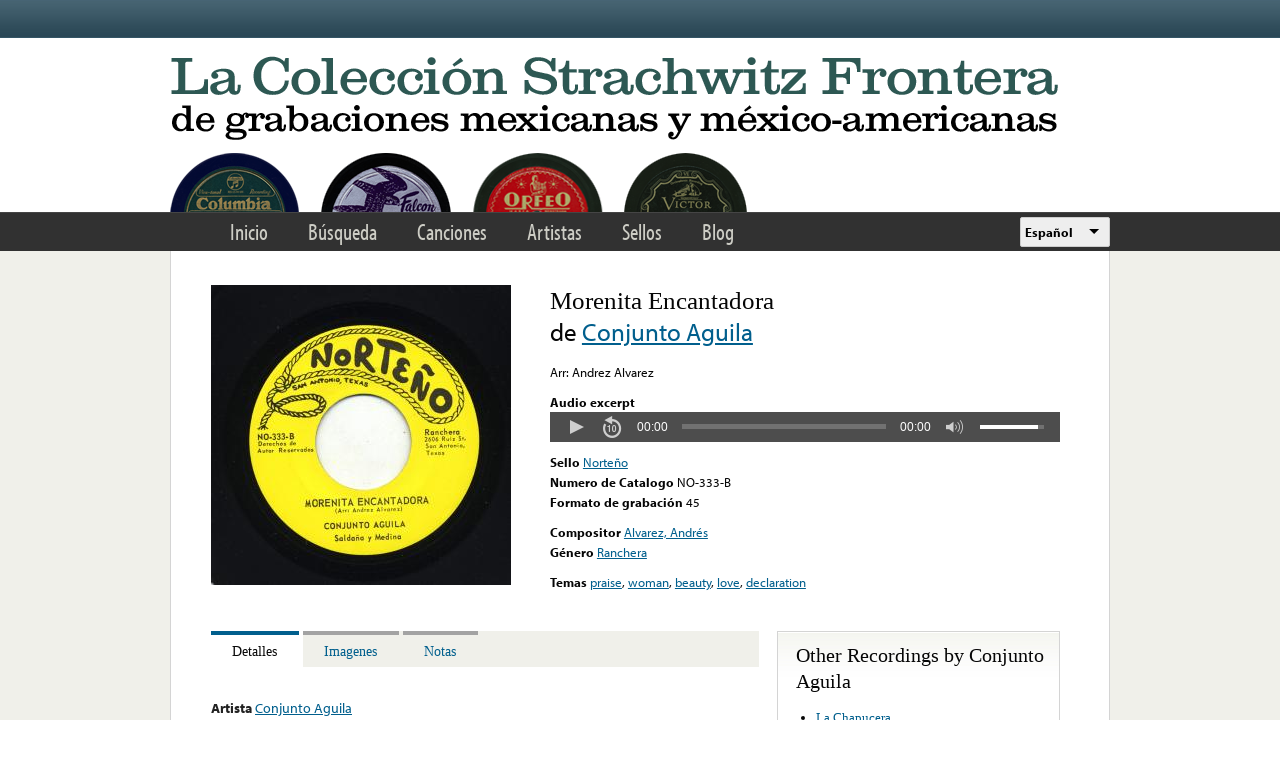

--- FILE ---
content_type: text/html; charset=utf-8
request_url: https://www.google.com/recaptcha/api2/anchor?ar=1&k=6LfFXSETAAAAADlAJYoGQNL0HCe9Kv8XcoeG1-c3&co=aHR0cHM6Ly9mcm9udGVyYS5saWJyYXJ5LnVjbGEuZWR1OjQ0Mw..&hl=en&v=PoyoqOPhxBO7pBk68S4YbpHZ&theme=light&size=normal&anchor-ms=20000&execute-ms=30000&cb=mc4glelvcwv
body_size: 49444
content:
<!DOCTYPE HTML><html dir="ltr" lang="en"><head><meta http-equiv="Content-Type" content="text/html; charset=UTF-8">
<meta http-equiv="X-UA-Compatible" content="IE=edge">
<title>reCAPTCHA</title>
<style type="text/css">
/* cyrillic-ext */
@font-face {
  font-family: 'Roboto';
  font-style: normal;
  font-weight: 400;
  font-stretch: 100%;
  src: url(//fonts.gstatic.com/s/roboto/v48/KFO7CnqEu92Fr1ME7kSn66aGLdTylUAMa3GUBHMdazTgWw.woff2) format('woff2');
  unicode-range: U+0460-052F, U+1C80-1C8A, U+20B4, U+2DE0-2DFF, U+A640-A69F, U+FE2E-FE2F;
}
/* cyrillic */
@font-face {
  font-family: 'Roboto';
  font-style: normal;
  font-weight: 400;
  font-stretch: 100%;
  src: url(//fonts.gstatic.com/s/roboto/v48/KFO7CnqEu92Fr1ME7kSn66aGLdTylUAMa3iUBHMdazTgWw.woff2) format('woff2');
  unicode-range: U+0301, U+0400-045F, U+0490-0491, U+04B0-04B1, U+2116;
}
/* greek-ext */
@font-face {
  font-family: 'Roboto';
  font-style: normal;
  font-weight: 400;
  font-stretch: 100%;
  src: url(//fonts.gstatic.com/s/roboto/v48/KFO7CnqEu92Fr1ME7kSn66aGLdTylUAMa3CUBHMdazTgWw.woff2) format('woff2');
  unicode-range: U+1F00-1FFF;
}
/* greek */
@font-face {
  font-family: 'Roboto';
  font-style: normal;
  font-weight: 400;
  font-stretch: 100%;
  src: url(//fonts.gstatic.com/s/roboto/v48/KFO7CnqEu92Fr1ME7kSn66aGLdTylUAMa3-UBHMdazTgWw.woff2) format('woff2');
  unicode-range: U+0370-0377, U+037A-037F, U+0384-038A, U+038C, U+038E-03A1, U+03A3-03FF;
}
/* math */
@font-face {
  font-family: 'Roboto';
  font-style: normal;
  font-weight: 400;
  font-stretch: 100%;
  src: url(//fonts.gstatic.com/s/roboto/v48/KFO7CnqEu92Fr1ME7kSn66aGLdTylUAMawCUBHMdazTgWw.woff2) format('woff2');
  unicode-range: U+0302-0303, U+0305, U+0307-0308, U+0310, U+0312, U+0315, U+031A, U+0326-0327, U+032C, U+032F-0330, U+0332-0333, U+0338, U+033A, U+0346, U+034D, U+0391-03A1, U+03A3-03A9, U+03B1-03C9, U+03D1, U+03D5-03D6, U+03F0-03F1, U+03F4-03F5, U+2016-2017, U+2034-2038, U+203C, U+2040, U+2043, U+2047, U+2050, U+2057, U+205F, U+2070-2071, U+2074-208E, U+2090-209C, U+20D0-20DC, U+20E1, U+20E5-20EF, U+2100-2112, U+2114-2115, U+2117-2121, U+2123-214F, U+2190, U+2192, U+2194-21AE, U+21B0-21E5, U+21F1-21F2, U+21F4-2211, U+2213-2214, U+2216-22FF, U+2308-230B, U+2310, U+2319, U+231C-2321, U+2336-237A, U+237C, U+2395, U+239B-23B7, U+23D0, U+23DC-23E1, U+2474-2475, U+25AF, U+25B3, U+25B7, U+25BD, U+25C1, U+25CA, U+25CC, U+25FB, U+266D-266F, U+27C0-27FF, U+2900-2AFF, U+2B0E-2B11, U+2B30-2B4C, U+2BFE, U+3030, U+FF5B, U+FF5D, U+1D400-1D7FF, U+1EE00-1EEFF;
}
/* symbols */
@font-face {
  font-family: 'Roboto';
  font-style: normal;
  font-weight: 400;
  font-stretch: 100%;
  src: url(//fonts.gstatic.com/s/roboto/v48/KFO7CnqEu92Fr1ME7kSn66aGLdTylUAMaxKUBHMdazTgWw.woff2) format('woff2');
  unicode-range: U+0001-000C, U+000E-001F, U+007F-009F, U+20DD-20E0, U+20E2-20E4, U+2150-218F, U+2190, U+2192, U+2194-2199, U+21AF, U+21E6-21F0, U+21F3, U+2218-2219, U+2299, U+22C4-22C6, U+2300-243F, U+2440-244A, U+2460-24FF, U+25A0-27BF, U+2800-28FF, U+2921-2922, U+2981, U+29BF, U+29EB, U+2B00-2BFF, U+4DC0-4DFF, U+FFF9-FFFB, U+10140-1018E, U+10190-1019C, U+101A0, U+101D0-101FD, U+102E0-102FB, U+10E60-10E7E, U+1D2C0-1D2D3, U+1D2E0-1D37F, U+1F000-1F0FF, U+1F100-1F1AD, U+1F1E6-1F1FF, U+1F30D-1F30F, U+1F315, U+1F31C, U+1F31E, U+1F320-1F32C, U+1F336, U+1F378, U+1F37D, U+1F382, U+1F393-1F39F, U+1F3A7-1F3A8, U+1F3AC-1F3AF, U+1F3C2, U+1F3C4-1F3C6, U+1F3CA-1F3CE, U+1F3D4-1F3E0, U+1F3ED, U+1F3F1-1F3F3, U+1F3F5-1F3F7, U+1F408, U+1F415, U+1F41F, U+1F426, U+1F43F, U+1F441-1F442, U+1F444, U+1F446-1F449, U+1F44C-1F44E, U+1F453, U+1F46A, U+1F47D, U+1F4A3, U+1F4B0, U+1F4B3, U+1F4B9, U+1F4BB, U+1F4BF, U+1F4C8-1F4CB, U+1F4D6, U+1F4DA, U+1F4DF, U+1F4E3-1F4E6, U+1F4EA-1F4ED, U+1F4F7, U+1F4F9-1F4FB, U+1F4FD-1F4FE, U+1F503, U+1F507-1F50B, U+1F50D, U+1F512-1F513, U+1F53E-1F54A, U+1F54F-1F5FA, U+1F610, U+1F650-1F67F, U+1F687, U+1F68D, U+1F691, U+1F694, U+1F698, U+1F6AD, U+1F6B2, U+1F6B9-1F6BA, U+1F6BC, U+1F6C6-1F6CF, U+1F6D3-1F6D7, U+1F6E0-1F6EA, U+1F6F0-1F6F3, U+1F6F7-1F6FC, U+1F700-1F7FF, U+1F800-1F80B, U+1F810-1F847, U+1F850-1F859, U+1F860-1F887, U+1F890-1F8AD, U+1F8B0-1F8BB, U+1F8C0-1F8C1, U+1F900-1F90B, U+1F93B, U+1F946, U+1F984, U+1F996, U+1F9E9, U+1FA00-1FA6F, U+1FA70-1FA7C, U+1FA80-1FA89, U+1FA8F-1FAC6, U+1FACE-1FADC, U+1FADF-1FAE9, U+1FAF0-1FAF8, U+1FB00-1FBFF;
}
/* vietnamese */
@font-face {
  font-family: 'Roboto';
  font-style: normal;
  font-weight: 400;
  font-stretch: 100%;
  src: url(//fonts.gstatic.com/s/roboto/v48/KFO7CnqEu92Fr1ME7kSn66aGLdTylUAMa3OUBHMdazTgWw.woff2) format('woff2');
  unicode-range: U+0102-0103, U+0110-0111, U+0128-0129, U+0168-0169, U+01A0-01A1, U+01AF-01B0, U+0300-0301, U+0303-0304, U+0308-0309, U+0323, U+0329, U+1EA0-1EF9, U+20AB;
}
/* latin-ext */
@font-face {
  font-family: 'Roboto';
  font-style: normal;
  font-weight: 400;
  font-stretch: 100%;
  src: url(//fonts.gstatic.com/s/roboto/v48/KFO7CnqEu92Fr1ME7kSn66aGLdTylUAMa3KUBHMdazTgWw.woff2) format('woff2');
  unicode-range: U+0100-02BA, U+02BD-02C5, U+02C7-02CC, U+02CE-02D7, U+02DD-02FF, U+0304, U+0308, U+0329, U+1D00-1DBF, U+1E00-1E9F, U+1EF2-1EFF, U+2020, U+20A0-20AB, U+20AD-20C0, U+2113, U+2C60-2C7F, U+A720-A7FF;
}
/* latin */
@font-face {
  font-family: 'Roboto';
  font-style: normal;
  font-weight: 400;
  font-stretch: 100%;
  src: url(//fonts.gstatic.com/s/roboto/v48/KFO7CnqEu92Fr1ME7kSn66aGLdTylUAMa3yUBHMdazQ.woff2) format('woff2');
  unicode-range: U+0000-00FF, U+0131, U+0152-0153, U+02BB-02BC, U+02C6, U+02DA, U+02DC, U+0304, U+0308, U+0329, U+2000-206F, U+20AC, U+2122, U+2191, U+2193, U+2212, U+2215, U+FEFF, U+FFFD;
}
/* cyrillic-ext */
@font-face {
  font-family: 'Roboto';
  font-style: normal;
  font-weight: 500;
  font-stretch: 100%;
  src: url(//fonts.gstatic.com/s/roboto/v48/KFO7CnqEu92Fr1ME7kSn66aGLdTylUAMa3GUBHMdazTgWw.woff2) format('woff2');
  unicode-range: U+0460-052F, U+1C80-1C8A, U+20B4, U+2DE0-2DFF, U+A640-A69F, U+FE2E-FE2F;
}
/* cyrillic */
@font-face {
  font-family: 'Roboto';
  font-style: normal;
  font-weight: 500;
  font-stretch: 100%;
  src: url(//fonts.gstatic.com/s/roboto/v48/KFO7CnqEu92Fr1ME7kSn66aGLdTylUAMa3iUBHMdazTgWw.woff2) format('woff2');
  unicode-range: U+0301, U+0400-045F, U+0490-0491, U+04B0-04B1, U+2116;
}
/* greek-ext */
@font-face {
  font-family: 'Roboto';
  font-style: normal;
  font-weight: 500;
  font-stretch: 100%;
  src: url(//fonts.gstatic.com/s/roboto/v48/KFO7CnqEu92Fr1ME7kSn66aGLdTylUAMa3CUBHMdazTgWw.woff2) format('woff2');
  unicode-range: U+1F00-1FFF;
}
/* greek */
@font-face {
  font-family: 'Roboto';
  font-style: normal;
  font-weight: 500;
  font-stretch: 100%;
  src: url(//fonts.gstatic.com/s/roboto/v48/KFO7CnqEu92Fr1ME7kSn66aGLdTylUAMa3-UBHMdazTgWw.woff2) format('woff2');
  unicode-range: U+0370-0377, U+037A-037F, U+0384-038A, U+038C, U+038E-03A1, U+03A3-03FF;
}
/* math */
@font-face {
  font-family: 'Roboto';
  font-style: normal;
  font-weight: 500;
  font-stretch: 100%;
  src: url(//fonts.gstatic.com/s/roboto/v48/KFO7CnqEu92Fr1ME7kSn66aGLdTylUAMawCUBHMdazTgWw.woff2) format('woff2');
  unicode-range: U+0302-0303, U+0305, U+0307-0308, U+0310, U+0312, U+0315, U+031A, U+0326-0327, U+032C, U+032F-0330, U+0332-0333, U+0338, U+033A, U+0346, U+034D, U+0391-03A1, U+03A3-03A9, U+03B1-03C9, U+03D1, U+03D5-03D6, U+03F0-03F1, U+03F4-03F5, U+2016-2017, U+2034-2038, U+203C, U+2040, U+2043, U+2047, U+2050, U+2057, U+205F, U+2070-2071, U+2074-208E, U+2090-209C, U+20D0-20DC, U+20E1, U+20E5-20EF, U+2100-2112, U+2114-2115, U+2117-2121, U+2123-214F, U+2190, U+2192, U+2194-21AE, U+21B0-21E5, U+21F1-21F2, U+21F4-2211, U+2213-2214, U+2216-22FF, U+2308-230B, U+2310, U+2319, U+231C-2321, U+2336-237A, U+237C, U+2395, U+239B-23B7, U+23D0, U+23DC-23E1, U+2474-2475, U+25AF, U+25B3, U+25B7, U+25BD, U+25C1, U+25CA, U+25CC, U+25FB, U+266D-266F, U+27C0-27FF, U+2900-2AFF, U+2B0E-2B11, U+2B30-2B4C, U+2BFE, U+3030, U+FF5B, U+FF5D, U+1D400-1D7FF, U+1EE00-1EEFF;
}
/* symbols */
@font-face {
  font-family: 'Roboto';
  font-style: normal;
  font-weight: 500;
  font-stretch: 100%;
  src: url(//fonts.gstatic.com/s/roboto/v48/KFO7CnqEu92Fr1ME7kSn66aGLdTylUAMaxKUBHMdazTgWw.woff2) format('woff2');
  unicode-range: U+0001-000C, U+000E-001F, U+007F-009F, U+20DD-20E0, U+20E2-20E4, U+2150-218F, U+2190, U+2192, U+2194-2199, U+21AF, U+21E6-21F0, U+21F3, U+2218-2219, U+2299, U+22C4-22C6, U+2300-243F, U+2440-244A, U+2460-24FF, U+25A0-27BF, U+2800-28FF, U+2921-2922, U+2981, U+29BF, U+29EB, U+2B00-2BFF, U+4DC0-4DFF, U+FFF9-FFFB, U+10140-1018E, U+10190-1019C, U+101A0, U+101D0-101FD, U+102E0-102FB, U+10E60-10E7E, U+1D2C0-1D2D3, U+1D2E0-1D37F, U+1F000-1F0FF, U+1F100-1F1AD, U+1F1E6-1F1FF, U+1F30D-1F30F, U+1F315, U+1F31C, U+1F31E, U+1F320-1F32C, U+1F336, U+1F378, U+1F37D, U+1F382, U+1F393-1F39F, U+1F3A7-1F3A8, U+1F3AC-1F3AF, U+1F3C2, U+1F3C4-1F3C6, U+1F3CA-1F3CE, U+1F3D4-1F3E0, U+1F3ED, U+1F3F1-1F3F3, U+1F3F5-1F3F7, U+1F408, U+1F415, U+1F41F, U+1F426, U+1F43F, U+1F441-1F442, U+1F444, U+1F446-1F449, U+1F44C-1F44E, U+1F453, U+1F46A, U+1F47D, U+1F4A3, U+1F4B0, U+1F4B3, U+1F4B9, U+1F4BB, U+1F4BF, U+1F4C8-1F4CB, U+1F4D6, U+1F4DA, U+1F4DF, U+1F4E3-1F4E6, U+1F4EA-1F4ED, U+1F4F7, U+1F4F9-1F4FB, U+1F4FD-1F4FE, U+1F503, U+1F507-1F50B, U+1F50D, U+1F512-1F513, U+1F53E-1F54A, U+1F54F-1F5FA, U+1F610, U+1F650-1F67F, U+1F687, U+1F68D, U+1F691, U+1F694, U+1F698, U+1F6AD, U+1F6B2, U+1F6B9-1F6BA, U+1F6BC, U+1F6C6-1F6CF, U+1F6D3-1F6D7, U+1F6E0-1F6EA, U+1F6F0-1F6F3, U+1F6F7-1F6FC, U+1F700-1F7FF, U+1F800-1F80B, U+1F810-1F847, U+1F850-1F859, U+1F860-1F887, U+1F890-1F8AD, U+1F8B0-1F8BB, U+1F8C0-1F8C1, U+1F900-1F90B, U+1F93B, U+1F946, U+1F984, U+1F996, U+1F9E9, U+1FA00-1FA6F, U+1FA70-1FA7C, U+1FA80-1FA89, U+1FA8F-1FAC6, U+1FACE-1FADC, U+1FADF-1FAE9, U+1FAF0-1FAF8, U+1FB00-1FBFF;
}
/* vietnamese */
@font-face {
  font-family: 'Roboto';
  font-style: normal;
  font-weight: 500;
  font-stretch: 100%;
  src: url(//fonts.gstatic.com/s/roboto/v48/KFO7CnqEu92Fr1ME7kSn66aGLdTylUAMa3OUBHMdazTgWw.woff2) format('woff2');
  unicode-range: U+0102-0103, U+0110-0111, U+0128-0129, U+0168-0169, U+01A0-01A1, U+01AF-01B0, U+0300-0301, U+0303-0304, U+0308-0309, U+0323, U+0329, U+1EA0-1EF9, U+20AB;
}
/* latin-ext */
@font-face {
  font-family: 'Roboto';
  font-style: normal;
  font-weight: 500;
  font-stretch: 100%;
  src: url(//fonts.gstatic.com/s/roboto/v48/KFO7CnqEu92Fr1ME7kSn66aGLdTylUAMa3KUBHMdazTgWw.woff2) format('woff2');
  unicode-range: U+0100-02BA, U+02BD-02C5, U+02C7-02CC, U+02CE-02D7, U+02DD-02FF, U+0304, U+0308, U+0329, U+1D00-1DBF, U+1E00-1E9F, U+1EF2-1EFF, U+2020, U+20A0-20AB, U+20AD-20C0, U+2113, U+2C60-2C7F, U+A720-A7FF;
}
/* latin */
@font-face {
  font-family: 'Roboto';
  font-style: normal;
  font-weight: 500;
  font-stretch: 100%;
  src: url(//fonts.gstatic.com/s/roboto/v48/KFO7CnqEu92Fr1ME7kSn66aGLdTylUAMa3yUBHMdazQ.woff2) format('woff2');
  unicode-range: U+0000-00FF, U+0131, U+0152-0153, U+02BB-02BC, U+02C6, U+02DA, U+02DC, U+0304, U+0308, U+0329, U+2000-206F, U+20AC, U+2122, U+2191, U+2193, U+2212, U+2215, U+FEFF, U+FFFD;
}
/* cyrillic-ext */
@font-face {
  font-family: 'Roboto';
  font-style: normal;
  font-weight: 900;
  font-stretch: 100%;
  src: url(//fonts.gstatic.com/s/roboto/v48/KFO7CnqEu92Fr1ME7kSn66aGLdTylUAMa3GUBHMdazTgWw.woff2) format('woff2');
  unicode-range: U+0460-052F, U+1C80-1C8A, U+20B4, U+2DE0-2DFF, U+A640-A69F, U+FE2E-FE2F;
}
/* cyrillic */
@font-face {
  font-family: 'Roboto';
  font-style: normal;
  font-weight: 900;
  font-stretch: 100%;
  src: url(//fonts.gstatic.com/s/roboto/v48/KFO7CnqEu92Fr1ME7kSn66aGLdTylUAMa3iUBHMdazTgWw.woff2) format('woff2');
  unicode-range: U+0301, U+0400-045F, U+0490-0491, U+04B0-04B1, U+2116;
}
/* greek-ext */
@font-face {
  font-family: 'Roboto';
  font-style: normal;
  font-weight: 900;
  font-stretch: 100%;
  src: url(//fonts.gstatic.com/s/roboto/v48/KFO7CnqEu92Fr1ME7kSn66aGLdTylUAMa3CUBHMdazTgWw.woff2) format('woff2');
  unicode-range: U+1F00-1FFF;
}
/* greek */
@font-face {
  font-family: 'Roboto';
  font-style: normal;
  font-weight: 900;
  font-stretch: 100%;
  src: url(//fonts.gstatic.com/s/roboto/v48/KFO7CnqEu92Fr1ME7kSn66aGLdTylUAMa3-UBHMdazTgWw.woff2) format('woff2');
  unicode-range: U+0370-0377, U+037A-037F, U+0384-038A, U+038C, U+038E-03A1, U+03A3-03FF;
}
/* math */
@font-face {
  font-family: 'Roboto';
  font-style: normal;
  font-weight: 900;
  font-stretch: 100%;
  src: url(//fonts.gstatic.com/s/roboto/v48/KFO7CnqEu92Fr1ME7kSn66aGLdTylUAMawCUBHMdazTgWw.woff2) format('woff2');
  unicode-range: U+0302-0303, U+0305, U+0307-0308, U+0310, U+0312, U+0315, U+031A, U+0326-0327, U+032C, U+032F-0330, U+0332-0333, U+0338, U+033A, U+0346, U+034D, U+0391-03A1, U+03A3-03A9, U+03B1-03C9, U+03D1, U+03D5-03D6, U+03F0-03F1, U+03F4-03F5, U+2016-2017, U+2034-2038, U+203C, U+2040, U+2043, U+2047, U+2050, U+2057, U+205F, U+2070-2071, U+2074-208E, U+2090-209C, U+20D0-20DC, U+20E1, U+20E5-20EF, U+2100-2112, U+2114-2115, U+2117-2121, U+2123-214F, U+2190, U+2192, U+2194-21AE, U+21B0-21E5, U+21F1-21F2, U+21F4-2211, U+2213-2214, U+2216-22FF, U+2308-230B, U+2310, U+2319, U+231C-2321, U+2336-237A, U+237C, U+2395, U+239B-23B7, U+23D0, U+23DC-23E1, U+2474-2475, U+25AF, U+25B3, U+25B7, U+25BD, U+25C1, U+25CA, U+25CC, U+25FB, U+266D-266F, U+27C0-27FF, U+2900-2AFF, U+2B0E-2B11, U+2B30-2B4C, U+2BFE, U+3030, U+FF5B, U+FF5D, U+1D400-1D7FF, U+1EE00-1EEFF;
}
/* symbols */
@font-face {
  font-family: 'Roboto';
  font-style: normal;
  font-weight: 900;
  font-stretch: 100%;
  src: url(//fonts.gstatic.com/s/roboto/v48/KFO7CnqEu92Fr1ME7kSn66aGLdTylUAMaxKUBHMdazTgWw.woff2) format('woff2');
  unicode-range: U+0001-000C, U+000E-001F, U+007F-009F, U+20DD-20E0, U+20E2-20E4, U+2150-218F, U+2190, U+2192, U+2194-2199, U+21AF, U+21E6-21F0, U+21F3, U+2218-2219, U+2299, U+22C4-22C6, U+2300-243F, U+2440-244A, U+2460-24FF, U+25A0-27BF, U+2800-28FF, U+2921-2922, U+2981, U+29BF, U+29EB, U+2B00-2BFF, U+4DC0-4DFF, U+FFF9-FFFB, U+10140-1018E, U+10190-1019C, U+101A0, U+101D0-101FD, U+102E0-102FB, U+10E60-10E7E, U+1D2C0-1D2D3, U+1D2E0-1D37F, U+1F000-1F0FF, U+1F100-1F1AD, U+1F1E6-1F1FF, U+1F30D-1F30F, U+1F315, U+1F31C, U+1F31E, U+1F320-1F32C, U+1F336, U+1F378, U+1F37D, U+1F382, U+1F393-1F39F, U+1F3A7-1F3A8, U+1F3AC-1F3AF, U+1F3C2, U+1F3C4-1F3C6, U+1F3CA-1F3CE, U+1F3D4-1F3E0, U+1F3ED, U+1F3F1-1F3F3, U+1F3F5-1F3F7, U+1F408, U+1F415, U+1F41F, U+1F426, U+1F43F, U+1F441-1F442, U+1F444, U+1F446-1F449, U+1F44C-1F44E, U+1F453, U+1F46A, U+1F47D, U+1F4A3, U+1F4B0, U+1F4B3, U+1F4B9, U+1F4BB, U+1F4BF, U+1F4C8-1F4CB, U+1F4D6, U+1F4DA, U+1F4DF, U+1F4E3-1F4E6, U+1F4EA-1F4ED, U+1F4F7, U+1F4F9-1F4FB, U+1F4FD-1F4FE, U+1F503, U+1F507-1F50B, U+1F50D, U+1F512-1F513, U+1F53E-1F54A, U+1F54F-1F5FA, U+1F610, U+1F650-1F67F, U+1F687, U+1F68D, U+1F691, U+1F694, U+1F698, U+1F6AD, U+1F6B2, U+1F6B9-1F6BA, U+1F6BC, U+1F6C6-1F6CF, U+1F6D3-1F6D7, U+1F6E0-1F6EA, U+1F6F0-1F6F3, U+1F6F7-1F6FC, U+1F700-1F7FF, U+1F800-1F80B, U+1F810-1F847, U+1F850-1F859, U+1F860-1F887, U+1F890-1F8AD, U+1F8B0-1F8BB, U+1F8C0-1F8C1, U+1F900-1F90B, U+1F93B, U+1F946, U+1F984, U+1F996, U+1F9E9, U+1FA00-1FA6F, U+1FA70-1FA7C, U+1FA80-1FA89, U+1FA8F-1FAC6, U+1FACE-1FADC, U+1FADF-1FAE9, U+1FAF0-1FAF8, U+1FB00-1FBFF;
}
/* vietnamese */
@font-face {
  font-family: 'Roboto';
  font-style: normal;
  font-weight: 900;
  font-stretch: 100%;
  src: url(//fonts.gstatic.com/s/roboto/v48/KFO7CnqEu92Fr1ME7kSn66aGLdTylUAMa3OUBHMdazTgWw.woff2) format('woff2');
  unicode-range: U+0102-0103, U+0110-0111, U+0128-0129, U+0168-0169, U+01A0-01A1, U+01AF-01B0, U+0300-0301, U+0303-0304, U+0308-0309, U+0323, U+0329, U+1EA0-1EF9, U+20AB;
}
/* latin-ext */
@font-face {
  font-family: 'Roboto';
  font-style: normal;
  font-weight: 900;
  font-stretch: 100%;
  src: url(//fonts.gstatic.com/s/roboto/v48/KFO7CnqEu92Fr1ME7kSn66aGLdTylUAMa3KUBHMdazTgWw.woff2) format('woff2');
  unicode-range: U+0100-02BA, U+02BD-02C5, U+02C7-02CC, U+02CE-02D7, U+02DD-02FF, U+0304, U+0308, U+0329, U+1D00-1DBF, U+1E00-1E9F, U+1EF2-1EFF, U+2020, U+20A0-20AB, U+20AD-20C0, U+2113, U+2C60-2C7F, U+A720-A7FF;
}
/* latin */
@font-face {
  font-family: 'Roboto';
  font-style: normal;
  font-weight: 900;
  font-stretch: 100%;
  src: url(//fonts.gstatic.com/s/roboto/v48/KFO7CnqEu92Fr1ME7kSn66aGLdTylUAMa3yUBHMdazQ.woff2) format('woff2');
  unicode-range: U+0000-00FF, U+0131, U+0152-0153, U+02BB-02BC, U+02C6, U+02DA, U+02DC, U+0304, U+0308, U+0329, U+2000-206F, U+20AC, U+2122, U+2191, U+2193, U+2212, U+2215, U+FEFF, U+FFFD;
}

</style>
<link rel="stylesheet" type="text/css" href="https://www.gstatic.com/recaptcha/releases/PoyoqOPhxBO7pBk68S4YbpHZ/styles__ltr.css">
<script nonce="5sHyci6imXxxg04Oa2XPYQ" type="text/javascript">window['__recaptcha_api'] = 'https://www.google.com/recaptcha/api2/';</script>
<script type="text/javascript" src="https://www.gstatic.com/recaptcha/releases/PoyoqOPhxBO7pBk68S4YbpHZ/recaptcha__en.js" nonce="5sHyci6imXxxg04Oa2XPYQ">
      
    </script></head>
<body><div id="rc-anchor-alert" class="rc-anchor-alert"></div>
<input type="hidden" id="recaptcha-token" value="[base64]">
<script type="text/javascript" nonce="5sHyci6imXxxg04Oa2XPYQ">
      recaptcha.anchor.Main.init("[\x22ainput\x22,[\x22bgdata\x22,\x22\x22,\[base64]/[base64]/[base64]/[base64]/[base64]/UltsKytdPUU6KEU8MjA0OD9SW2wrK109RT4+NnwxOTI6KChFJjY0NTEyKT09NTUyOTYmJk0rMTxjLmxlbmd0aCYmKGMuY2hhckNvZGVBdChNKzEpJjY0NTEyKT09NTYzMjA/[base64]/[base64]/[base64]/[base64]/[base64]/[base64]/[base64]\x22,\[base64]\\u003d\x22,\[base64]/DpShUMhkRw5FLwqAgdMKkcnPDsxRve3PDvMKSwr5+UMKbUsKnwpA/dMOkw71kL2ITwqPDvcKcNFbDiMOewovDj8KcTyV2w6h/[base64]/Bk5Kwogzw4tAwo4yAHIgwoXDpsK+K8OUw6zCi30PwrEYTipkw6jCgsKCw6Z1w4bDhREvw43DkgxBdcOVQsOYw5XCjGFzwqzDtzscKkHCqg83w4AVw6XDkA9twroJKgHCssKZwpjCtE/DnMOfwro9TcKjYMKGaQ0rwqrDpzPCpcKKeSBGWxsrainCqRgof0I/[base64]/[base64]/CsFhRwpV8w64Iw5EYTsOtacOkwpgFbcOHwrYoVA9iwr0eIHN9wqc0CcOYwpvDsRvDqMKOwpDClRLCoiPDkMOUfMO7UMKewrIIwpoVPcKjwroyaMKbwpsTw4XDhhHDn1JBaiLDqggRPsKtwoTDjMOtcU/Ch1lvw4giw58owpPCui0keV/DmsOPwqwtwrDDpcKfwoBRfAs7woHDusObwqPDh8KswpA5fsKlw7zDncKUZcOVB8ObBTBxOMO4w6XDkw8Ywp/CoVBsw4MZw5XDtT4TXcOYHcOJHcOZTMKIw4MrL8KBAifDgcKzLMK9wopaaFPDs8Ohw4fDsjTDnnwCayhCESBzwojDj1rCqjTDqMONdErCtAfDrmzCpx3ClsK5woINw4RFT0YZworCvVAvwpnDksOYwoPDvkcOw5jDu1AQXn5/[base64]/Cn8KjwoNAf1PDr8KZQDHDpsKqXsORwqjCiD83wq/[base64]/wrUXHw3DkUo8CHkOw7PCsMKRwodUwo/Dk8OQehTChjPCisKwO8OLwpzCmlDCgcONAsOtM8Oyf15Rw4wYXsKxIMOfFcKxw5zDmwPDicK3w7MeL8OEOkTDkWJbwrcCYMOdHx5adMOfwqJ1Qn7CjEzDrVHCgiPCsjtuwoYEw6bDgDXCtwggwodJw7HCnD7DlMO/Xn/Cg0jCncOGw6TDtcKQDEfDicKmw6cowpPDpcK8w5HCtjpTaAUuw5RQw4cOFUnCqAARw7bCjcKpCAwrKMK1wobCklcawrpcXcOLwrIwZ3TDtlvDncOTDsKmBk5MOsK5wqQmwozCtF1IM1AYDAZvwqnCo3sgw4Y/wql5P07DuMKFw5jCoDxBTMKIPcKZwqgOB3drwoo3NsOcfcKRZ153Ew/Ds8KnwrnCn8K9fcOaw6XDkXUZwr/CvsKcGcKqw4x2wpfCkUUTwr/[base64]/[base64]/DrsOqw7rDiMO/w5PDi2jDusOCfMOSLQPCucOlcsKbw7YlXB0LN8KjbsOgNlFaVVDCn8OHwqfClcKpwp42w6lfPHXCgCTDrFLDssKuwrXDkVs/w4VBbTw7w7PDpArDigJNWG/DvUILw4zDvAvDo8KIwqzDkmjCn8O0w685w6lswoUYwqDDqcKUwovCmwdaT1xfekAJwpnDgcOnw7HCr8Kow63Dtx7CtwsHbwJpBMOIJ2XDnD8dw7XCmcK+K8OdwoNNHsKVwqLClMKcwpc5w7fDlsO0w6XCrMK4E8K6PQrDnMKyw5rCh2bDqRvDjcKuwrLDlhF/woVjw5ppwr3CmsOnRAhifAHDtcKEOzHDmMKQw4bDgX4cw6rDj1nDqcKMw6vDhHbCrmotCkd1wpLDj2vDuFZ4cMKOwp9jHWPDkAozFcKNw6HDpBZkwq/[base64]/w4fDoQFRwpHDhcKJXwHCi8OUw6vDn2fDimDCncKkw6TCmMK2w61KYsOcw4vDjxnCjl3DsiLCnwQ9w4pgw5LDi0rDiUMlW8OdbsKNwqEMw5xgDkLCmBp7wo10D8K4Pitnw6Ufwod+wqNLw7jDisOYw7/DicK3w7l+w4NywpfDhcKlSWHCr8OdB8K0wpBzWsOfZCcXw5Ziw6rCscK/[base64]/w7sdNwbDtWbClnnCqWDDqhcseFvDksOvw5DDosKLwrzCvGJyFEvCj0dmcMK+w7vCjMKiwoHCpTfCixcDThQJNHtqXEvDmVDCvMKvwqfCosK7I8O/wrDDh8O7dXjDvGnDr17DtsOMAsOjwqbDuMKYw6bDvcKXOxd1wr5uwoXDl3pDwpnCnsKIw680w4QXw4DDoMOYJALDsXHCpcKFwo8Dw4ctT8KSw7XCkW/Ds8O6w5jDvcOhekvDo8OWwqPDvBfChsOFWDXCvmMaw7TCpMOJwrhjEsOgwrPCjkNLw71Zw5/ChMKBSMOcKHTCocOhfGfDs3o9wr7CjSIywqFuw44jSGnDhGkVw7RTwq9rwpRzwoNLwoJnC0vCkkLCgsKIw4XCqsKNw4o9wpQSwqlCw4XDpsOcEwM7w5MQwroIwrbCtBDDmcOrWcK5cFrCnXUyd8OhCQ1/EMKew5nDoi3Ci1dQw5tOwrfDlsKTwp0uHsOAw5hcw4p2dTQLw7lpDVgRw6nCtTzDucOEScOfP8KuXDEdBVNyw5TCocKwwrJ6QMKnwo4Zw6Y/w4fCjsOhLzhpK37CkcO8w5/Ci3HDrcOTSsOvD8OEWD7CmMK0Y8O7N8KERAzDthUgVwTCr8OKF8O9w63DhcKgLcOlw4sCw4JBwr/DgSxfZB3DiTfCrSJnOcOWU8KtfcO+P8OpLsKKw7EMw6rDl2zCtsOyR8KPwprCu27Cq8Kkw44mRGQ2w5YvwrjCkSnClDHDuSs/[base64]/DvcOTMcKCXEFHBTBDdBTCu1pvw4LCgnbDpFLCvsOhP8Oqd0InKXvDmcK6w5s8WXzCh8O6wo/Do8Kkw4F9FsKewrVzYMKGH8O3Q8Ozw4jDj8KVL1zCvBN4C1o/wqMnL8OrayVVcsOtw4/ChcOUwoMgZcO4w5vClyB4worCpcO9w6DDrMO0wpJewqzDinHDqRLDoMKMwonCvsO/wo/CosOmwoDCmcK1RG4pOsKrw5Vawo8MVWXCrnTCuMOewrnDgcOSLsK+wqzCmMO/I242US0kVMKZa8Olw5jDpUjClwQBwrHCicKFw5LDrzvDoxvDqh3Ct3bCgGkOw5ggwqsUw4x9wo/DmSk8w75Lw7PCgcOhMMKOw7EvbcK1wrHDgzrCoEoAFHAXAsKbOGfCnMO6wpFzZXLCkcKSJsKtADlaw5Z/Y3M/Czwuw7cmDXhjw5MMw6cHccOjwog0TMOKwp3DiUg/csOgwrvCvsOPEsOwJ8O9K3XDocKfwrQ0w49awqFaTMOOw4h8w6/CgMKBGMKJEljCoMKawojDmcKXT8O9HMO+w7AJwoUWakFqworDj8OHw4PDhBnDm8K8w6R4w6zCrTPCuCQsOMObwoDCjDlSLGvCvGo2B8KtGcKnAMKRMlXDpxVPwqzCpcOZC0jCokkSfsOre8KvwqEcV3bDvxRCwpbCgDVDw4XDgA0AdsK+TsK/I3zCrcO9wofDgz7DhVkvHsO8w7HDtMOfIh7CgsKyIcO/w6h9cVTDjS4Ow7fDrmsRw71nwrZBwpDCt8K5w7rCig89w5PDiCURHcKsLBAZQ8O/BGhmwoAcw44nHC/[base64]/DvTbCnV8Nw4gsNcKxNmLCv8K9w7jCj8KpC8KHRzhAwrRiwqwnw751wrEsVMKmKxM+cRpmfsO2NwDClcKcw4hdwrzCsCBuw5o0woUDwp0UeFpefm89M8OyUgPCu3vDj8KeWVJTwrLDj8K/w6EgwqvDj1MgFVQKw6DCk8KSF8O7N8Kqw5FmV3/DuhPCmHFwwrJyAMOWw73DrcKDDcK6RFzDp8ONX8KPAsKVGlPCn8OQw6fDoyDDhAxrwqodfMKSw59DwrLCisO5L0PCscK/wrQnDzBiwrQ0eBtiw4NFU8KEwpXCgMOWOBMPG13DocK6w5nCk03CjsOKScKjBkTDrcKIJWXCmicVMwR+ZcKyw6zDmcOrwoPCoRM6DsO0PEzCrzIswpM3w6bCt8OUL1ZqfsKRPcKpazbDjwvDj8OOFXl0P382wrvDlVjDln/CrBPDssOEPcKmVsKJwpTCuMOwIyB0wqPCp8OSESh/w6bDh8KzwqrDtcOubsKCTUBOwrsLwqxmwr3DmMOKwoQ5BHLCmsKPw4diIgM3woIADcKQfwTCql1bd0p0w61kacONQsKpw4Qjw7d5MMKqci84wrJdwoLDvMKyWWddw4DCnMKnworDn8OPN3vDsng9w7zDkwYNY8OGTlgZbxjDmS7ChEZ/w74HZFB1w6xbcsOjbmdMw4bDtQTDqMKRw7B5w5bDi8OewqTDrhobNsKnwqXCrsK5acKjWh/DiTTDjWvDtsOoXMKkw7k/[base64]/Cm8Kuw604w6M2woHCi2ovwpnCvRLCt8Kkwo9EIjVDwqswwrLDhcOiRhjDsG7DqMOuRMKbWWxVwq3DmxLCgCgjdMORw4hrb8OkVFM/woM8OsOKccKzd8OzDEIcwqx4wrTDqcOewonDmsOswohIwoLDo8K8GMOfQcOrCmfDuEHDsnjCslQTwo/[base64]/DpAZMw6A8w7JeZAnCo8KdXsKZw7knP8OgNhHDtsO0w7/[base64]/Vy/Cn3DDiRJAw4LCjnFqW8OeKHbDhFxOw4R8KcKYOcKXbsKEfUUawqspwox3w4kdw5lvw6/[base64]/[base64]/CrsOCGcKDa8Kvw61kwp/CrcKjw4Fmwr/CgC1MYcK8BcOjNmTClcKdTGXCiMOpwpQiw5pSwpAvCcO0N8OMw4UZwojCh3nDv8O0wqXCosO3TzA/w48AecKCUsKJGsKiQsOqfQ3DtB8HwpnDj8OJwpTCilt9b8KTZUZxcsOPw7xxwr5VLgTDsyREw4JXw5XCmsOUw5UVFsKKwofCqcOrbk/CgMKnw6Y0w4FQw6oyFcKGw5Bvw7ZfBA3DpTvCqcKzw5Yiw4wWw73ChsKvCcKufSfDvsOzNsO1fmTCscKAJAvDvRB8bhjCvCPDg0wMa8OfD8O8woHDgsK7Q8KSwoQpw6cibnJWwqUuw5rDvMOBJcKBw54Wwo0uIMK/[base64]/CsU18eybCmWp3w6HCgS7CkXcrw5NqGMO5w6bDvlvDo8K0w4QuwpzCj05EwqgWSMOxZcKJR8K2AnPDliYCM0oyE8OWXzFrw67DgxzChcKgwoHCkMOCDUY2wpEbwrxqRkpWw6XDgAzDscO0FH/DrQDCs2fDhcKFFQ18SGkcwpLCvcOUN8K+wr3Cg8KCKsKOUMOERhfCgMOMPHnCosO+PVcwwqNEEiI4w6howo4aesOSwpgQw4/CjMOLwp09THTCqlBmLnHDpATDgcKIw47DrsO6L8Onwq/DmlVPw4R8f8Kew69eXXvCpMK7e8KiwqsDwo1aH1Q3JsK8w6nDgMOETMKHFMKKw5rCtjpywrHChcK6OsKVEBbDm006wrXDv8OmwrnDlMK9w4RbDMO/[base64]/BQbCpjXCt8KRwq8Mw4hHw4/CkmQfwpLCijzCgcK6w6LCoVjDhQ/CssOJFwkaCMOVw74kwoXCmcOiwrUvwp5Gw5YjYMOewrTCscKgP3jDisOHwp81w4rDuxsqw5HDscKVDFsRXz7Dqh92e8O9e27DocKCwozClC7Co8O4w77CjsOywroSYMKiRcKzLcOiwpjDkWxmw4NYwo/DuWM4T8KdacKEITDCgFVEGsOEwpfDrsONPBUbPRrComrCoFjCuzlmOcOkG8O9RUTDtV/[base64]/CncOYw61sbERbekQEwrPCslLDjnLCmcO+wpHDssK2SDLDvkPCmMOGw6rDiMKIwpMKCCfChjg+NhvDoMOeNmvDgFbCrMO5wp3CtFF5VSpuwqTDhSTCmzBrNE92w7bDmztFfx1LF8KFbMOjIC/[base64]/DqcORZMK6LcO9w4xIwpnDkMOcWQ4bYcOcchACw5Y8w41bQHUyZMO9EBpgQMKFABvDoHzCo8Kxw6lkw53Ch8OYw67CkMOmJUAhwpcbNcKxWWDChcK/w6YtWDt3wq/[base64]/CsMK/wpFEw5JiwqrDhUdSc8KQJCs6wphYw7kkwofCuVMZacKMwr9FwqvDhMKiwobCiBI4E1fDq8KIwqcMw5TCkmtNW8OhDsKtwp9Tw6wkWwjDu8OFwoXDrzJjw5PCknobw4DDoWogwo3DqUlJwp9PKTbCvRnDncOAwo/Dn8KBwrhLwoDCj8KBenPDgMKkecKSwq99wqkPw4PCkhoOwqchwrHDqyJuwrTDpcOrwoodWSzDmH0TwozCrhbDlj7CkMOaBcObXsKIwojDu8Kqw5nCjsKIAMKZwpXDu8KXw6hvw7Z7WwVgYnIpCcOCYg/[base64]/[base64]/Cp8OvwpTDmcO1FBcPdVLCkXg6wrTCuALDrcKgG8OmNsOOC29vIsK/wo/DisOOw69VcsOjfMKBfcOeLcKWw69PwowRwrfCpn8Nw4bDoFBowr/Cgil2wq3DqmJmUHteOcKTw68zQcKvP8O3NcKEB8O7F0oDw5dMMj/Du8K3wrDDo2jCmEIww4MCK8OHKMOJwqHDiGoYAsO0w6HDrxpSw7TDlMONw7xhwpbCgMKPCWrCn8OPd1Uaw5jCr8Odw4pmwp0Aw7nDqCYgwojDo157wrzCosOLIcKXwqUrW8KlwoZfw7oRw7HDu8OUw7JBc8OIw57CmMKPw7x8wq/Cq8O+w5rDhHTCk2EsGwbCm2NLWCt4CsOoRMOvwqYwwqZlw7rDtRcHw6Qaw47DjwbCpcOMw6LDt8OhF8O6w6dQwqFUME5/AMO+w4tDw6/DosOVwpXCvnjDtsKlDzsaf8K+KBJ2Yw8lXxDDviYKw7TClGsGEcKNE8KIw6bCkFDCt1U5wo0WSMOtECdBwrF/Qm7DlcKvw5VfwppCYmzDu28obsKKw455O8OaOmzCl8KmwpvDsT7DtsOqwqJ/wr1FZcOhYMKyw4vDssKzfULCjcObw5TDjcOmJSPCjXbDpDAbwpwzwq/[base64]/wrDCmVYrwp7Ck8Olw6BXBCvDg0ZAOT3DijYiwpTCulLCg3vCvgd1wog2wojCsGQUHBITe8KCP2ghT8O7wp4rwpsZw5IxwrAuQjTDuj9YK8KfcsKiw4XCnsOIw4LCrWseTcO8w5gZV8KVJkA4RnoTwqs+wqRQwp/DlcKlOMO3w5XDs8OdW1k1ekjDqsOTwrwow7tMw6XDgjXCqMOewo12wp3CsSLDjcOsLwUCCFbDqcOLYgk/w7bCswzCv8OOw5BZNHs4woJkM8O5W8Kvw7QqwolnEsKdw6fDo8OAN8KLw6JxCXTCqFBfIcOGJTXCtyMHw4XCh0oxw5dlP8K/[base64]/HlTDq8OyHcKmcxfDoQgfwpIAIcOfw77CtcOFw4pPwqd+wpERSRDDqX3CgAwBw6nDocOIL8OELkQWwrIOwrPDuMK2w6rDmcO7wqbCgcOpw5xvw4shMBoNwqYgR8OVw4vDqSJMHDJdX8OqwrfDv8OdH1nCskTCsy5ZFMKSw4/DkcKGwo3Dv0Y3wofCrsOze8Okwp4GHw/[base64]/CrcOyw5cIwoPCgT1WK8O/PDXDgsONYC0EwqsWw6ZeH8OhwqIgw7Vxw5DDnGjCh8OiAsKCwp4KwrhJw7/DvyxqwrfCs3jCpsOQwpl1QxsswrjDm3oDwqhIbcK6w43CmAk+w6rDm8K5Q8KwIQ3DpizCrXNkwqVPwos4VMOQXmQowo/ClMOfwpTDm8O/wp3DgcO3FcKtasKiwojCtsObwqPDlcKDNcOTw4pIwodsXcKKwqjCvcOPw5TDqcKKw77CrxVDwozCsWVvMy/CpgXCvwUHwoLCusOvXcOzwqvDk8Kdw7YPRxnCq0XDosK6woPDvG5LwrIFA8Onw7XCr8O3w4nDiMK6fsKAIMKSwoPCkMO6w47DmFvCgXljw5nDnV7DkWFrw5bDozJ0wrjCmHd6wpHDtmvDujvCksKwJsObT8KYSsK0w6MHwr/DilHCusOSw7oVw6EDPQ4NwpZfDUQpw6Q9w451w7MuwoLDg8OpdMO4wqXDm8KFDMOLHl0wG8K0LTPDt2nCtSLCj8KHX8ObF8O/w4oaw7LDshPDvcOewo3CgMO6P3gzwrovw7/CrcKdw5kDQnEnasOUaR3CncOmfH/DsMK6esKfW07DgRtUQsORw57ClC/Dm8OMeHo6wqMnwpFawpZyAwIWwqt3wpnDlWxdJMO+Z8KbwqZec0FkBknCggY4wpDDpVDDn8KOdXTDicOaMMK+wojDiMOlJsOzEsOJOnjCmsOpAStFw44BX8KJJMOpw57DmSFKJlLDlgoiw49wwqBZZwwGEsKfesObwo8Hw6ENw4xXaMONwpQ7w5pgYsKODcKRwroDw4/DvsOAZRIMOTLCnsOdwoLDpsO3w4TDtsKuwr1HC2zDv8OoXMOKw6zCuTdoVMKbw6V2J13ChsO0wpbDhgTDg8OzbnDDsVHCslRkBcO5HQLDqMKHw5QIwr/Dl0E6D05mGsOowr8wfMKEw4o0XHfCu8KrWWjDhcObw4tWw5PDnMKWw7ROSSsuw6XCkj1Hw4VEcgsaw5zDksKjw4DDocKtwok/wr7ChS45wpLCnMKSGMOJw6djLcOnDRrDoVDCvsKtw4bChFVBIcOXw7gUDFwXUEDDhcOuY2/[base64]/Dg2RYR8OrcxgnCMK1DHfCtFjCv1Q5w6Jgw5LCjsODw7dmwrHDtA5KJgI6wo7CuMOww4/[base64]/DuMOAw5YoM8OGK8Kkw44jW1/[base64]/CkDLCksKYwqzChGlnw4TCgMKGBcORLsOQB1FYLcKDfRVwLgDCn2Vgw65eAQBwE8Odw6TDgnfDvHvDlsOtWcOOTcOEwoLCkMKgwp/Cjy8/w5JVw4IqTFoZwrjDu8K+Y0gvCMOQwopEbMK2wo3CtCXDl8KoDcKLT8K8S8OIBsKww7RywpYKw6UQw6ZAwpEWZDHDnyzCu3BewrEow5AfKT7ClMKxwr/Co8O9FFrDrAXDksOmwr3Cty1pw7/DhMK9BsKYRcOQwoLDrGNTw5TCuQnDtMKRwonCk8KgOcK7Mh0jw7PCm3pQwrcXwqlrDG1GL27Dj8O0wqJ2STAJw67CphPCiGDDjhVkPmBsCCRVwqRrw4/Ck8Oywo3CjsK0YMKnw4I+wr0Nwp1HwqjCiMOpwqLDuMKHHMK8DAA1c0BUV8Oaw6VmwqIGw5AvwoDCimErSFoNNMKCAMKtcXPCg8Oadjp7wo3Ct8OGwq3CgWTDqmjChcOfwp7CusKAwpIAwpDDk8KMwo7CsRpKF8KRwq3DgMKuw58sOsOHw7bCs8OlwqR/JsOiGhjCiVARwo3Co8OTDH7Domd6w71oZg5ccnvClsO/Hx0JwpVAwqUKViJrVEMZw4bDjsKmw6IswrIncVteYMKKL0k2bsOww4LClMKPfsOaR8Orw6zCmsKjAsO/PMK/wpBKwpIGw53Co8Kxw4piw41ow6XChsKFD8K+GsKXVRrCl8KVw6IBVwTChsO4Q2rDnynCtjPCjURSeiHCjFfDsGVbeXhdEsKbT8O0w4xpZE7CpAZyKMK9dyNmwo4xw5PDmcKOB8K/wrTCkMKhw7xZw6ZeI8KTKWbDlsOBQcOgw6nCnxTCjcKmw6c9BMOSHzXCjcOpHE1WKMOBw47CrwPDhcO/Ok4lwpnDo0vCmMOYwr7DvsOYfAvDq8O8wpXCik7Cl3Epw6XDt8KtwoQ8w64VwrfCk8KCwrjDrmrCgMKSwoLDiCx4wrZ+w4krw4nCqcKgf8KDwoEqIcKPdMKsdkzCmcOJwq1Qw4nCsR/Dmy9nX0vCmzoKwpjDhhEQQRLCsgLCksOMQMKcwrEVfRzDhMKhBWspwrPCkMO1w57CosKhfsO2wpl7N0bCr8OIbXxiw7PChEPCjcKMw7HDo2rDrG/Ch8K3F2ZEDsK6w4MtCUzDnsKEwrEAIWTCvMKQdsKJDCIyCMKtVDM4MsKBc8KIfX5FbsKOw47DmcKzMMKaRSAGw5TDnR9Pw7jCgivDu8Kww5w1KX/CiMK3BcKrB8OSTMKzLTALw7Fnw47DsQLDosOANlzCrsK2w4rDvsKJN8OkKmwjCMKyw77DvAsTWhMGw5jDtsK5I8OSHwZ9KcOsw5vDh8KWw6Fqw6rDhcKpOCPCg05YbQ0iJ8O9wrNWw5/[base64]/DjlDCizTCj2IgNMO5w65hw4nCiSbDu2nDgg03LR/DiG7DrCc6w71fBnPCtsOGwqzDqcKkw6M2XcOFKsO3KcOSU8Kkwqk/w54pLMOWw4UCwprDgX0Of8Ojd8OOIsKGKTXCr8K0Bz/CtMKiwoDCq2nCoVBzAMOuw4jDhn8Eb19TwojCtcKPw50uwptBw6zCtAhrw5rDicOUwoA0Nk/Dm8KGA0UuO1LDpcOFw7Mzw6NqSMK7VGfCskc5S8O7w6PDn1RjB00Tw4rCkxJkwpAVwobCkXDDmVtgCsKLVFzCicKawrc/[base64]/[base64]/GcKWIMKgwqZBwqjDlcOhw7JREcKGwpfDtHM5w4zCkMOwVsKywrkXbcOWbMKhBsO0dsO0w73Dtk/[base64]/CjE0OLD0zJxJ/wrHCrcKoLcO6woDCksKILiorAypYGl/[base64]/HcKVw6vCsnpUGxhBwp4zNi8cwqPCrHc0w6kjw4Zpw6VZA8ObaygywpvCtHbCg8OIwq3CuMOawo98FxrCpn8Tw4TCl8OTwpcFwqoBwqDDvEjDm2HCmcO4VsO+w6ZOZj4mJMOhR8OJM302ZVVgVcO0S8OvYsObw7tYKAstwqXCl8OpCsO0JsOjwpHCq8K2w4rCjk/DmnYAKsOlXsKgYsOGCcOaJ8Kow5w6wqVIwpTDhMOxfTwRZsKBw7fCrWjDlXBXAsKcBxQCDl7DoWI4E0PCiS/Do8OUworCjlJkwo3CumwVXnNcSMOvwqQVwpJ4w51QeHLCvl10wpVMexjChC/DixzCtMOQw5HCnWhAG8O+wpPClcKKXlUdDgFpwrFsOsKjw53CmgBlwpRwaS84w4MMw6jCozcvYhdywotlTMOrWcKNwr7Ds8OKw6FQw6TDhVPCosOgwr0iDcKJw7Zcw5dWG3h3w79VX8KlGEPDvMOvLcKJI8KcfMKHMMOgd03Dv8OqOsKJwqUjEUgbwqTCmV/DoTzDgcOWHw3DlG9rwo94LMOzwrY4w7VYT8KCHcOcKyQ3N1QCw6Bww6LDrAfDpnMRw7/ChMOpUgB8dMOgwqLCklMqwpEfIcObworCqMOKwqfDrF/ClVBWJFglWsK1CsKTPcOFZ8KJw7J7w6V/wqUAa8OcwpZZC8OFcDNIdsOXwq8dwq/CswwpTQFMwpFswqrCszNUwoDDncOrSyMsOMKzB07CmRLCq8K+YMOrI1HDk2zCgMK1Z8KzwrpswrXCqsKTNmDCl8OtAV5Xw74vembCrgnDvC/Cg0TCqWM2w6cAw6wJw4B7w7Jtw67CtMOOEMK1EsKxw5rCj8O/wqUsRsKRH1/CjMKgw6nDqsOWwq8xZkrCon3DqcOnJHxcw5nDnsKlTEnDiU3CtDxXwo7DuMOOORYTFh4ewpUBw73Chz07w7p/K8O8wpYmwoxMw7fCiVFHw5hnw7DDtFFyD8KoPMOfE0bDjERFWsONwpJVwqfCvBl/wp9SwrgYfsKVw4NKwpXDn8K/wqUeYxTCpnHCj8Oba1bCkMObHhfCs8K7wr0PUX46GyRew7McScKhMl5sMloZAsOTC8Kpw4sRbivDqlwew5MNw45dw7XCpnfCscOuT1ljD8KEGgZ2FUfCoQl9KsOPwrc+TMOvT2vCp2wlCDLCl8Klwp3Dq8K6w7vDvjXDvMKRAEXCu8ORw7PDo8KPw7xEDF8/w5hGJsKEwqJtw7E2JsKYLzbDmMK+w5TDo8OOwovDlDsiw4EhHcOBw5fDuSfDhcKmFMKww6NMw5g9w6FewoxTZwHDjVYpw6wBVsOWw65QPcKuYsOrLB9ew4HDqirCu0/[base64]/DgylHI8ONMVDDr8K9LwXCogYWcMKJw4/CksKiAsKOZ0lGw4YOf8Kkw5PCs8KWw5TCu8KuQzo1wpvCgglMUMOOw5HCmRwoFS7Dh8Kiwr0aw5TDnUVqBcK8wq/CpyTDiUJAwprDuMO/w7XCl8OQw49GVcOofmU0XcOzS01RNxxiwpbDnSR/w7BawotUw5XCnwZIw4XCuhsewqFbwrhXSSTDncKPwrZDw7tXYEFOw7Nsw5TCg8K8IV5IFTPDjF/ClMKEwonDiDwpwpoZw5nDjA7DncKew4rCin5uw7Rxw4EHL8KlwqXDqj/Do30sblBgwrjCpiHDnynCn1d3wq/CjCfCs0ERwqYKw4HDmjTChsKAZMKLwpTDs8Orw5oSFhxGw7J1acKgwrXCv0zCvMKpwrANwr/Cn8Opw77CmREZwpTCkx4aYMKTaVt0wrXDmcK+w6PDswoAZsOIG8O/w7tzaMOGGCVMwqwYR8OSwoBXw7kew63CsBo/w7bDusKLw57CgsO1O0E1D8KxKArDvEvDqwYEwpjCvsKpwqTDjm/DjMO/BSLDhcKPwo/Ct8OrYinCi1zCg3U/w7jDkcKFJMOUf8KjwpECwqTDqMOlw7wtw5XCvcOcw7zCnzvDl3d4dMO0wqsaLlrCnsKxw6rDmsOzwpbCmQrCnMOxw4XDoQ/CusKYw4fCgcKRw5V0PyFBBMO/[base64]/Cj1nDlFvCqMO9w4IKwqLCo8OFwptOXDxFJMOtbkhUw5DCowgqbRNcG8OsBsONw4zDmTQtw4LCqBZhwrnDgMKWwpoGw7bCmEHDmHvCssKTEsKoBcOewqk9wqROw7bCkcOlXXZXWwXCksKMw7pUw4/ClC4zw6J1EcKbwr7DnMKXH8K+wq7DsMKhw4kiw4lIIBVHwqMDBAvCvw/DlsOTCQ7CrGLCtA5jLsO/wqrCuk41wpDCtMKQO0o1w5/DnsOGPcKpJy3DsyHCqx4Qwq91ZBXCo8OJw401UnDDsRDDkMOFL0/[base64]/Cq8Khw4Vzw5jCvnDDumTDlMOKwrbDn2vCsMObO8KXw5ovw6TCnnERURA/FcOlLDoQOMOQCsKNOgnCiU7CmsKNAxBTwqoDw7JEwrDDmsOGSCYKRMKVw6PCpjXDoHnDjcKjwoHDn2xmVWwCwq5/wpTCnWjDmATCiStKwqDCixrDr1rCpTTDpMO/w6MLw6BSI0bDhsK1wqomw69lPsKCw7jDq8OKwpzCuCR4w4bCk8KGCsKDwq3Dt8O8w71Aw57CtcKZw4o+wrXCmMOXw7Now4TCnWA1wobCiMOLw4Rlw5oXw58wL8O3VzvDvFLDs8KMwqgYwoPDqcOYTBzCqcOhwrzCvHM8LsOew5dxwr3Cp8KmcsKSJD/ClQzCpQDDkEQmG8KPWDLCs8KHwrREwoE1f8KbwqvChTfDi8OgLRnCgHs7O8KUcsKbM1TCgBrCqyDDhVdOIsKWwqPDiCdOEXliVx9CAmt1w4JMCAjDgXTDtMK4w5XCuD0ZRXDDiDUAfVTCu8O+w5gMasKUc1FJwplnQCtkw7vDkMKew6nCgAIJwqFvXCEow5p5w4/DmS9RwoMXKMKiwpvCocOhw6M8w4daJcOGwo7Dl8KPPMK7wqrDrn3ClArCksKZworCnBZvFEpnwpHDiwjDocKMKBfCrz1Uw7fDvx/DvTQVw4lMwqPDp8O4w5xAwoDCtRPDnsOmwroaNS82w7MALcKQwqLCi2bCnVPCvR/DrcK9w7VAw5TDu8KXwoHDrh1PSsKWwqPDn8KlwogpLUXDq8O3wrAWW8Kqw57ChcOjwrvDvsKpw7bDoD/DhMKNwop8w6thw4cjDsORVcKlwqRADMKSw4nCisOIw7IUTxU2QhnCsW3CklfDqmvCgFJOa8KrbsOaLcKcPh1dw4lPLgPCjXbClsOTDcO0w6/[base64]/DocKcw5l6w7FSw4jDtWo5w5Y+w4PDhQt/JcKxIMObwqDDm8O6YUEcw63DrkVVZRwcJifDv8OoTsKCU3MrRsOZAcKHw7XDpMKGw7vDtsKSO3DCu8OPAsOcwrnDg8K9JgPCpBscw57Dp8OUdyrClcK3w5jDpE/DgMO7V8O2T8OvfMKUw4fCicOBJMOSwoxGw5BdecOLw6pew6sZYFhLwoBUw6PDr8O8w69YwpPCq8OMwoVfw7/DpmHDrsOSwpLDskQmYcKUwqTClV1Gwp5udcO5w5xWBcKvUQp0w7YTa8O0EjMMw7oQw4Rbwq1bdiNfEQPDm8O4dDnCoU8Ew7bDjcKYw4/DtEfDnX/Cm8KTw4Ahw4/[base64]/[base64]/[base64]/ZFoLw7U8wo4ZCGg1e8OZW8KGHDzDrsOiwqjDtGN7AcKbVnIIwrXDm8KyY8KpIsOZwoF8wp/DqRcWwoJkQn/[base64]/DgFgdw73DtsOPawbCnnBMwqZBOcKgSsOyZydTXMKqwo/DtcO8PiJVPE8dwqzDpw7DsWfCoMOjVTp6MsKMGMKrwpYeMsK3w6vDpxfCiz/ChC/Dmh9SwqBCVHFKwr/[base64]/wogKw7HDlcOFSTJCwpLCnGhvw7zCt8OvEcOvQMKzfx5vw57CiTDDl3vCg3p8e8K6w6huVQQ5wrlYQQbCuxc/VMKUwqLCmkJhw6/CvGTCtsOLworDpRHDk8O4PsOPw5vCpDbDkMO6wrDCiAbClSFew5QVwoIJGHfCkMOxw7/DlMOgUcOQPC7CkcOaQTU3wp4uai3DjS/[base64]/DpcKTwrrDo0FHcMKFwqrDi8K5HjDDg8OhwoFmAWs/[base64]/[base64]/w7/CtcO7wpfCtxAkwr/DocKNwp52w6LCnzwow6DDrcKVw4l6wq08N8OGNcOsw6fDqXpaSHNbwrbDvcOmwoLCrg/Cp1/DpXrDq1nCvw/CnAgswolQaxnCtMObw4nCoMKnw4Z6ITvDjsKpw5HDiG9pCMK0wpLCl29WwpNMJ2NxwqIoIDXDt30ywqkKAm8gw57CsXEgwq18E8KsfQXDo37CusOIw7zDlcKZb8KYwr0FwpLCrcK/wqZ+L8OSwr7Cu8KWHcKVIT/DlMOULwzDgW5PaMKOw53CvcOxUMKDQcKSwozCn2/CvxLDtDzClADCkcO/Dy5ew6kxw77DgcKBK2rDlE7CkyFzw63Cn8K4CcK0wo03w6x7wrfCu8OcYcOvBhzCr8Kaw4nDgQLCpGrDl8Krw5BqG8O/S1U8bsKfHcK7I8KmG1kmIsKWwp8XEX3CqMKqcMOiw7cnwoILLVt5w4ZjwrrDisKjfcKpwqgVw63Dm8KAwpTDu2oPdMKXwpHDmn/DmsKWw7YxwphtwrvCg8Oww7nCkDJsw59vwoJzwprCrADDmWNFRmBiFsKQwrs/QcO6w6rDiWLDtcOmw5dKYsOFDXDCuMO0IT0wbCwswrxZwphwdwbDgcOIeWvDmsK7KRwIwpl1L8OCwrjDlRbCl13DijDCtsOAw5rCk8K6HsODEmfDtCsRwoFLMsKiw54ww7YLVsOMAUHCrcKQeMK3wqfDqcK7GWcWDcO7wozDpGs2wqvCuUbCi8OUD8OSUC/CmxzDnxzCgsOzd2/DqBYzwrd9HhtiK8ODwrljA8Kiw5zCpW7CjC3DhcKqw7nDiARyw5bDug15L8O8wq3DlzbCpA1Qw53DjgEtwrjChsKJYMOMMMK4w4LCjwBiRyzColplwrhlUQ/CmjcqwpzCu8K+TD0qw4Rjwopkw6E+w7cxasO+ZcOLwrFUwo8MXUrChnosCcK7wqrCrB56woMuwo/DrcOhR8KHGcO6ImAuwoc2wqTDmMOwcsK/K21TCMKWBX/[base64]/DrmfChMOfNVnDiDUlOlLCkDETwo3DgMOmXh/[base64]/wogHeV02wrdYwrM6TWnDrcOjwqjCmHUgN8KGA8K+RMOBdERUOcK8KMKCwpgow4LDqxN5Mw3DrhwlJMKkemdzAwIoOUkVHFDCk1XDjnbDsi4cwp80w4ooZ8OxAQlvAMKVwqvDl8Opw6fDrlgtw4lGScKhXMOTEFTChVh9w71eMFzCqAXCmMOvw43ChVR/aj3DnwV1fcOSwqteMTp/[base64]/w7cGw7nCkwvDlcKQasO2w4zCgcKOw4fDsSnCowBsd3/DqjIow5FLw7fCuWPCjcK0w6rDjWYkOcKywonClsKQXsKkw7gzw7bCqMOvw6jDrcKHwozDoMO/aR0pemEkw49kAMOcAsKoCzJWVhpSw7zDgcKNwolHwpLCqwI3wrxFwoHChDTDlVImw5fCmhfCvsOmBzdDTEfCj8K3ScOqwopldsKkwrbCuDTCl8KMPMOAGx/DlwgYwpPChy/Cjx0YYcKJwo/CrSjCpcO6LcKvXEk1acODw7cvIQzCiSPCrHp0B8OAHcO/wojDoCDDhMKcFg\\u003d\\u003d\x22],null,[\x22conf\x22,null,\x226LfFXSETAAAAADlAJYoGQNL0HCe9Kv8XcoeG1-c3\x22,0,null,null,null,0,[16,21,125,63,73,95,87,41,43,42,83,102,105,109,121],[1017145,768],0,null,null,null,null,0,null,0,1,700,1,null,0,\[base64]/76lBhmnigkZhAoZnOKMAhmv8xEZ\x22,0,1,null,null,1,null,0,1,null,null,null,0],\x22https://frontera.library.ucla.edu:443\x22,null,[1,1,1],null,null,null,0,3600,[\x22https://www.google.com/intl/en/policies/privacy/\x22,\x22https://www.google.com/intl/en/policies/terms/\x22],\x22q4B3OZcgY8mEtELCg6GynAWNTUPkwSfntusLgkRF9/w\\u003d\x22,0,0,null,1,1768711499102,0,0,[5,66,84,68],null,[187,189,20,238],\x22RC-zgoKE7J1yQ1c3g\x22,null,null,null,null,null,\x220dAFcWeA60f7lnu0xgQVPuGhFkGfNXKgN43sKie486B4WrYzByDu6GD2Q0zwKUy45AgZhUjigLMktZVtevBmKWz0Q-Ec-GtB2c8A\x22,1768794299124]");
    </script></body></html>